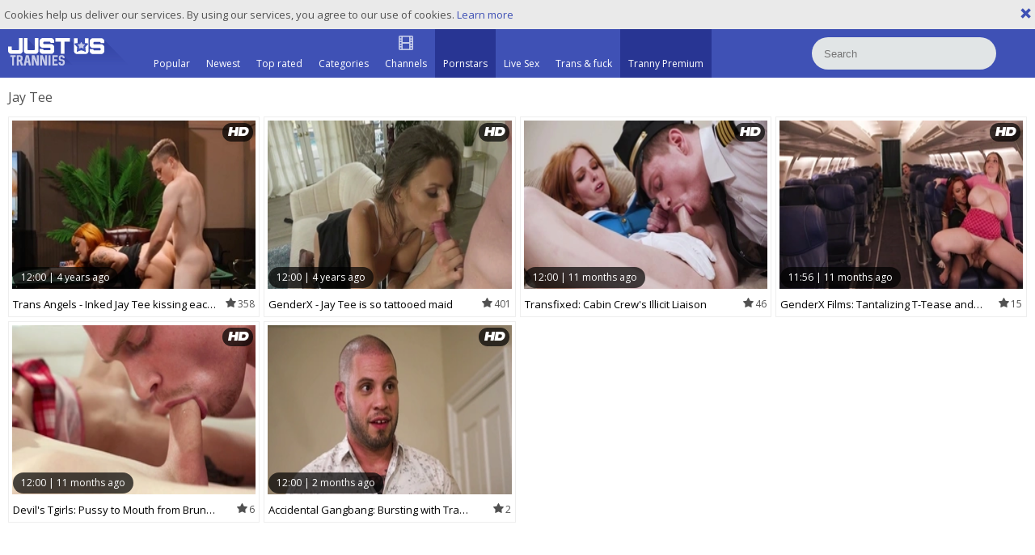

--- FILE ---
content_type: text/html; charset=UTF-8
request_url: https://www.justustrannies.com/pornstar/jay-tee
body_size: 5437
content:
<!DOCTYPE html>
<html lang="en">
<head>
	<meta charset="utf-8">
	<meta name="referrer" content="unsafe-url">
	<meta name="viewport" content="width=device-width, initial-scale=1.0, user-scalable=no">
	<title>Jay Tee - Just Us Trannies</title>
	<meta name="description" content="Check out this tube page with free Jay Tee tranny porn videos. Admire Jay Tee boobs, huge dick videos and cum compilations.">
	<meta name="keywords" content="tranny porn, feminine, trannies tube, nude shemales, t-girl cock, free tranny tube, shemale porn">
					<link rel="alternate" hreflang="en" href="/pornstar/jay-tee">
		<link rel="alternate" hreflang="ru" href="/ru/pornstar/jay-tee">
		<link rel="alternate" hreflang="de" href="/de/pornstar/jay-tee">
		<link rel="alternate" hreflang="es" href="/es/pornstar/jay-tee">
		<link rel="alternate" hreflang="fr" href="/fr/pornstar/jay-tee">
		<link rel="alternate" hreflang="pt" href="/pt/pornstar/jay-tee">
		<link rel="alternate" hreflang="it" href="/it/pornstar/jay-tee">
			<link rel="apple-touch-icon" 		sizes="57x57" 		href="/static/images/favicon/apple-icon-57x57-53329e4eb3.png">
	<link rel="apple-touch-icon" 		sizes="60x60" 		href="/static/images/favicon/apple-icon-60x60-604e48b8bf.png">
	<link rel="apple-touch-icon" 		sizes="72x72" 		href="/static/images/favicon/apple-icon-72x72-8bc8b11cd4.png">
	<link rel="apple-touch-icon" 		sizes="76x76" 		href="/static/images/favicon/apple-icon-76x76-b06aebad25.png">
	<link rel="apple-touch-icon" 		sizes="114x114" 	href="/static/images/favicon/apple-icon-114x114-a2f25de57b.png">
	<link rel="apple-touch-icon" 		sizes="120x120" 	href="/static/images/favicon/apple-icon-120x120-2d9c878d15.png">
	<link rel="apple-touch-icon" 		sizes="144x144" 	href="/static/images/favicon/apple-icon-144x144-7374bda3c3.png">
	<link rel="apple-touch-icon" 		sizes="152x152" 	href="/static/images/favicon/apple-icon-152x152-03d5c863cd.png">
	<link rel="apple-touch-icon" 		sizes="180x180" 	href="/static/images/favicon/apple-icon-180x180-12b047624c.png">
	<link rel="icon" type="image/png" 	sizes="192x192" 	href="/static/images/favicon/android-icon-192x192-49f3d67ff6.png">
	<link rel="icon" type="image/png" 	sizes="32x32" 		href="/static/images/favicon/favicon-32x32-2ec607b88d.png">
	<link rel="icon" type="image/png" 	sizes="96x96" 		href="/static/images/favicon/favicon-96x96-49e8b3d2d6.png">
	<link rel="icon" type="image/png" 	sizes="16x16" 		href="/static/images/favicon/favicon-16x16-83cbc77c28.png">
	<link rel="manifest" href="/static/images/favicon/manifest-5bd3bb4ae8.json">
		<meta name="msapplication-TileColor" content=#3f50b5>
	<meta name="msapplication-TileImage" content="/static/images/favicon/ms-icon-144x144-7374bda3c3.png">
	<meta name="msapplication-config" content="/static/images/favicon/browserconfig-653d077300.xml">
	<meta name="theme-color" content=#3f50b5>
	<link href='//fonts.googleapis.com/css?family=Open+Sans:300italic,400italic,600italic,700italic,800italic,400,600,700,800,300' rel='stylesheet' type='text/css'>
    <link rel="stylesheet" href="/static/style-light-31968993d6.css">
	<script type="text/javascript" src="https://stats.hprofits.com/advertisement.min.js"></script>
									<!-- Google tag (gtag.js) -->
<script async src="https://www.googletagmanager.com/gtag/js?id=G-K4775WKCX4"></script>
<script>
  window.dataLayer = window.dataLayer || [];
  function gtag(){dataLayer.push(arguments);}
  gtag('js', new Date());
  function ga() {
    var args = Array.prototype.slice.call(arguments);
    if(args[1] === 'page_view') {
      var dimension = args[2] ? args[2] : {dimension1: 'other'};
      dimension['content_group'] = dimension.dimension1;
      gtag('config', 'G-K4775WKCX4', {
        send_page_view: false,
        content_group: dimension.dimension1
      });
      gtag('event', args[1], dimension);
      return;
    }
    gtag(args[1], args[3], {
        'event_category': args[2],
        'event_label': args[4]
    })
  }
ga('send', 'page_view', {dimension1: 'pornstar'});
window.gaId='G-K4775WKCX4';
</script>

<!-- Yandex.Metrika counter -->
<script type="text/javascript" >
   (function(m,e,t,r,i,k,a){m[i]=m[i]||function(){(m[i].a=m[i].a||[]).push(arguments)};
   m[i].l=1*new Date();k=e.createElement(t),a=e.getElementsByTagName(t)[0],k.async=1,k.src=r,a.parentNode.insertBefore(k,a)})
   (window, document, "script", "https://mc.yandex.ru/metrika/tag.js", "ym");

   ym(76150012, "init", {
        clickmap:true,
        trackLinks:true,
        accurateTrackBounce:true
   });
</script>
<noscript><div><img src="https://mc.yandex.ru/watch/76150012" style="position:absolute; left:-9999px;" alt="" /></div></noscript>
<!-- /Yandex.Metrika counter -->
		<meta name="google-site-verification" content="IXpwirwgC8uxZPM2RsqM-VvlQGfgBnD9fTjnfLLnKHE"></head>
<body>
<div class="leaderboard-spot">
	
</div>
	<div class="b-cookie" id="ticker">
		<div class="b-cookie__body clearfix">
			<div class="b-cookie-mess f-left">
				Cookies help us deliver our services. By using our services, you agree to our use of cookies.
				<a href="/cookie-policy" target="_blank">Learn more</a>
			</div>
			<a href="#" class="b-cookie__close f-right">
				<i class="icon-close"></i>
			</a>
		</div>
	</div>
	<div class="b-root" id="b-root">
		<header class="b-header">
			<div class="b-header__row--first">
				<button class="b-offcanvas-open js-offcanvas-button">
					<span></span>
				</button>
				<button class="b-search-button js-search-button"><i class="icon-s icon-s-search"></i></button>
				<a class="b-header__logo" href="/" title="Free Shemale Porn Tube - Just Us Trannies"><img src="/static/images/logo-6fe49c0ece.svg" alt="Free Shemale Porn Tube - Just Us Trannies"></a>
				<nav class="b-main-nav b-header__nav">
					<a href="/" class="b-main-nav__link ">
						<i class="icon-s icon-s-popular"></i>
						<span>Popular</span>
					</a>
					<a href="/newest" class="b-main-nav__link ">
						<i class="icon-s icon-s-newest"></i>
						<span>Newest</span>
					</a>
					<a href="/top_rated" class="b-main-nav__link ">
						<i class="icon-s icon-s-dating"></i>
						<span>Top rated</span>
					</a>
										<a href="/categories" class="b-main-nav__link ">
						<i class="icon-s icon-s-categories"></i>
						<span>Categories</span>
					</a>
										<a href="/channels" class="b-main-nav__link ">
						<i class="icon-film_thumb"></i>
						<span>Channels</span>
					</a>
										<a href="/pornstars" class="b-main-nav__link is-active">
						<i class="icon-s icon-s-pornstars"></i>
						<span>Pornstars</span>
					</a>
					<a href="https://trustpielote.com/resource?zones=296" target="_blank" rel="nofollow" class="b-main-nav__link b-main-nav__link--mi js-menu-random js-hp-tl" data-spot="MI1" data-menu-id="">
	<i class="icon-s icon-s-live-sex"></i>
	<span>Live Sex</span>
</a>

<a href="https://trustpielote.com/resource?zones=298" target="_blank" rel="nofollow" class="b-main-nav__link b-main-nav__link--mi js-menu-random js-hp-tl" data-spot="MI2" data-menu-id="">
	<i class="icon-s icon-s-vod"></i>
	<span>Trans & fuck</span>
</a>

<a href="https://faphouse.com/transgender/tour?utm_campaign=ai.dxY&utm_content=justustranniescom" target="_blank" rel="nofollow" class="b-main-nav__link b-main-nav__link--mi js-menu-random js-hp-tl active is-active" data-spot="MI3" data-menu-id="">
	<i class="icon-s icon-s-dating"></i>
	<span>Tranny Premium</span>
</a>


				</nav>
				<div class="b-header__search js-mobile-search">
					<form id="search" class="b-search js-search" name="search_form" method="get" action="/search/-query-">
						<input
							type="text"
							value=""
							name="query"
							autocomplete="off"
							placeholder="Search"
							data-url-search="/search-suggestions/-query-"
							class="b-search__input js-search-input"
						>
						<button class="b-search__submit">
							<i class="icon-s icon-s-search"></i>
						</button>
						<button class="b-search__close js-search-close">
							<i class="icon-close"></i>
						</button>
						<div class="b-search-suggestions-wrap">
							<div class="b-search-suggestions js-search-suggestions is-hidden" id="search-dropdown" data-loader-text="Loading"></div>
						</div>
					</form>
				</div>
			</div>
		</header>
		<section>
		<div class="b-mobile-spots header-spot header-random"><div data-hp-id="109" data-hp-zone></div></div>			<div class="" id="main">
							<div class="wrapper">
									<div class="row b-front-head">
						<div class="b-head f-left">
							<h1>Jay Tee</h1>
						</div>
												<div class="clear"></div>
					</div>
													<div class="wrapper row">
						<div
							id="galleries"
							class="b-thumb-list js-gallery-list"
							data-infinite-scroll="1"
							data-infinite-scroll-url="/pornstar/jay-tee?page=-page-"
							data-page="1"
						>
							
			<div class="b-thumb-list__wrap">
	<div class="b-thumb-item js-thumb">
		<div>
			<a
				class="js-gallery-stats js-gallery-link"
				href="/movies/1779761/trans-angels-inked-jay-tee-kissing-each-other"
				data-position="1"
				data-gallery-id="1779761"
				data-thumb-id="9345161"
				data-preview=""
				title="Trans Angels - Inked Jay Tee kissing each other"
				data-vp-track
				data-gtid="1_1006591_3"
			>
				<div class="b-thumb-item__img js-gallery-preview">
					<picture class="js-gallery-img">
													<source type="image/webp" srcset="https://icdn05.justustrannies.com/20132/1_1006591_3.webp">
													<source type="image/jpeg" srcset="https://icdn05.justustrannies.com/20132/1_1006591_3.jpg">
												<img loading="lazy" data-src="https://icdn05.justustrannies.com/20132/1_1006591_3.jpg" width="480" height="320" alt="Trans Angels - Inked Jay Tee kissing each other">
					</picture>
					<span class="b-thumb-item__time js-gallery-duration">
						<span>12:00</span>
						<span>|</span>
						<span>4 years ago</span>
					</span>
					<div class="b-thumb-item__loader js-gallery-preview-loader"></div>
											<span class="b-thumb-item__hd">
							<i class="icon-hd"></i>						</span>
									</div>
				<div class="b-thumb-item__info js-gallery-stats">
					<h3 class="b-thumb-item__title js-gallery-title">Trans Angels - Inked Jay Tee kissing each other</h3>
					<span class="b-thumb-item__views"><i class="icon-star_thumb"></i>358</span>
				</div>
			</a>
					</div>
	</div>
	<div class="b-thumb-item js-thumb">
		<div>
			<a
				class="js-gallery-stats js-gallery-link"
				href="/movies/1786821/genderx-jay-tee-is-so-tattooed-maid"
				data-position="2"
				data-gallery-id="1786821"
				data-thumb-id="9392261"
				data-preview=""
				title="GenderX - Jay Tee is so tattooed maid"
				data-vp-track
				data-gtid="1_1011521_15"
			>
				<div class="b-thumb-item__img js-gallery-preview">
					<picture class="js-gallery-img">
													<source type="image/webp" srcset="https://icdn05.justustrannies.com/20231/1_1011521_15.webp">
													<source type="image/jpeg" srcset="https://icdn05.justustrannies.com/20231/1_1011521_15.jpg">
												<img loading="lazy" data-src="https://icdn05.justustrannies.com/20231/1_1011521_15.jpg" width="480" height="320" alt="GenderX - Jay Tee is so tattooed maid">
					</picture>
					<span class="b-thumb-item__time js-gallery-duration">
						<span>12:00</span>
						<span>|</span>
						<span>4 years ago</span>
					</span>
					<div class="b-thumb-item__loader js-gallery-preview-loader"></div>
											<span class="b-thumb-item__hd">
							<i class="icon-hd"></i>						</span>
									</div>
				<div class="b-thumb-item__info js-gallery-stats">
					<h3 class="b-thumb-item__title js-gallery-title">GenderX - Jay Tee is so tattooed maid</h3>
					<span class="b-thumb-item__views"><i class="icon-star_thumb"></i>401</span>
				</div>
			</a>
					</div>
	</div>
	<div class="b-thumb-item js-thumb">
		<div>
			<a
				class="js-gallery-stats js-gallery-link"
				href="/movies/1889301/transfixed-cabin-crew-s-illicit-liaison"
				data-position="3"
				data-gallery-id="1889301"
				data-thumb-id="10344935"
				data-preview=""
				title="Transfixed: Cabin Crew&#039;s Illicit Liaison"
				data-vp-track
				data-gtid="1281478_10"
			>
				<div class="b-thumb-item__img js-gallery-preview">
					<picture class="js-gallery-img">
													<source type="image/webp" srcset="https://icdn05.justustrannies.com/25630/1281478_10.webp">
													<source type="image/jpeg" srcset="https://icdn05.justustrannies.com/25630/1281478_10.jpg">
												<img loading="lazy" data-src="https://icdn05.justustrannies.com/25630/1281478_10.jpg" width="480" height="320" alt="Transfixed: Cabin Crew&#039;s Illicit Liaison">
					</picture>
					<span class="b-thumb-item__time js-gallery-duration">
						<span>12:00</span>
						<span>|</span>
						<span>11 months ago</span>
					</span>
					<div class="b-thumb-item__loader js-gallery-preview-loader"></div>
											<span class="b-thumb-item__hd">
							<i class="icon-hd"></i>						</span>
									</div>
				<div class="b-thumb-item__info js-gallery-stats">
					<h3 class="b-thumb-item__title js-gallery-title">Transfixed: Cabin Crew&#039;s Illicit Liaison</h3>
					<span class="b-thumb-item__views"><i class="icon-star_thumb"></i>46</span>
				</div>
			</a>
					</div>
	</div>
	<div class="b-thumb-item js-thumb">
		<div>
			<a
				class="js-gallery-stats js-gallery-link"
				href="/movies/1889038/genderx-films-tantalizing-t-tease-and-please"
				data-position="4"
				data-gallery-id="1889038"
				data-thumb-id="10340502"
				data-preview=""
				title="GenderX Films: Tantalizing T-Tease and Please"
				data-vp-track
				data-gtid="1281449_16"
			>
				<div class="b-thumb-item__img js-gallery-preview">
					<picture class="js-gallery-img">
													<source type="image/webp" srcset="https://icdn05.justustrannies.com/25629/1281449_16.webp">
													<source type="image/jpeg" srcset="https://icdn05.justustrannies.com/25629/1281449_16.jpg">
												<img loading="lazy" data-src="https://icdn05.justustrannies.com/25629/1281449_16.jpg" width="480" height="320" alt="GenderX Films: Tantalizing T-Tease and Please">
					</picture>
					<span class="b-thumb-item__time js-gallery-duration">
						<span>11:56</span>
						<span>|</span>
						<span>11 months ago</span>
					</span>
					<div class="b-thumb-item__loader js-gallery-preview-loader"></div>
											<span class="b-thumb-item__hd">
							<i class="icon-hd"></i>						</span>
									</div>
				<div class="b-thumb-item__info js-gallery-stats">
					<h3 class="b-thumb-item__title js-gallery-title">GenderX Films: Tantalizing T-Tease and Please</h3>
					<span class="b-thumb-item__views"><i class="icon-star_thumb"></i>15</span>
				</div>
			</a>
					</div>
	</div>
	<div class="b-thumb-item js-thumb">
		<div>
			<a
				class="js-gallery-stats js-gallery-link"
				href="/movies/1889270/devil-s-tgirls-pussy-to-mouth-from-brunette-trans"
				data-position="5"
				data-gallery-id="1889270"
				data-thumb-id="10344422"
				data-preview=""
				title="Devil&#039;s Tgirls: Pussy to Mouth from Brunette Trans"
				data-vp-track
				data-gtid="1281036_17"
			>
				<div class="b-thumb-item__img js-gallery-preview">
					<picture class="js-gallery-img">
													<source type="image/webp" srcset="https://icdn05.justustrannies.com/25621/1281036_17.webp">
													<source type="image/jpeg" srcset="https://icdn05.justustrannies.com/25621/1281036_17.jpg">
												<img loading="lazy" data-src="https://icdn05.justustrannies.com/25621/1281036_17.jpg" width="480" height="320" alt="Devil&#039;s Tgirls: Pussy to Mouth from Brunette Trans">
					</picture>
					<span class="b-thumb-item__time js-gallery-duration">
						<span>12:00</span>
						<span>|</span>
						<span>11 months ago</span>
					</span>
					<div class="b-thumb-item__loader js-gallery-preview-loader"></div>
											<span class="b-thumb-item__hd">
							<i class="icon-hd"></i>						</span>
									</div>
				<div class="b-thumb-item__info js-gallery-stats">
					<h3 class="b-thumb-item__title js-gallery-title">Devil&#039;s Tgirls: Pussy to Mouth from Brunette Trans</h3>
					<span class="b-thumb-item__views"><i class="icon-star_thumb"></i>6</span>
				</div>
			</a>
					</div>
	</div>
	<div class="b-thumb-item js-thumb">
		<div>
			<a
				class="js-gallery-stats js-gallery-link"
				href="/movies/1891618/accidental-gangbang-bursting-with-tranny-surprises"
				data-position="6"
				data-gallery-id="1891618"
				data-thumb-id="10374402"
				data-preview=""
				title="Accidental Gangbang: Bursting with Tranny Surprises"
				data-vp-track
				data-gtid="1284382_23"
			>
				<div class="b-thumb-item__img js-gallery-preview">
					<picture class="js-gallery-img">
													<source type="image/webp" srcset="https://icdn05.justustrannies.com/25688/1284382_23.webp">
													<source type="image/jpeg" srcset="https://icdn05.justustrannies.com/25688/1284382_23.jpg">
												<img loading="lazy" data-src="https://icdn05.justustrannies.com/25688/1284382_23.jpg" width="480" height="320" alt="Accidental Gangbang: Bursting with Tranny Surprises">
					</picture>
					<span class="b-thumb-item__time js-gallery-duration">
						<span>12:00</span>
						<span>|</span>
						<span>2 months ago</span>
					</span>
					<div class="b-thumb-item__loader js-gallery-preview-loader"></div>
											<span class="b-thumb-item__hd">
							<i class="icon-hd"></i>						</span>
									</div>
				<div class="b-thumb-item__info js-gallery-stats">
					<h3 class="b-thumb-item__title js-gallery-title">Accidental Gangbang: Bursting with Tranny Surprises</h3>
					<span class="b-thumb-item__views"><i class="icon-star_thumb"></i>2</span>
				</div>
			</a>
					</div>
	</div>
</div>
		<div class="b-more-thumbs">
	<div class="b-more-thumbs__list js-native-container">
		<script>window.NativeConfig = {customCount: true};</script>
<div data-hp-id="766" data-hp-zone></div>
	</div>
</div>
<div class="b-mobile-spots-wrap">
	<div class="b-mobile-spots-wrap__inner">
		<div class="b-mobile-spots footer-spot js-not-rendered-random"></div>
	</div>
</div>

<script id="footer-random-template" type="text/template">
	<div class="b-mobile-spots-wrap">
		<div class="b-mobile-spots-wrap__inner">
			<div class="b-mobile-spots footer-spot js-footer-random js-not-rendered-random"><div data-hp-id="759" data-hp-zone class="pc-only-random"></div>
<div data-hp-id="111" data-hp-zone class="not-pc-random"></div>
<div data-hp-id="760" data-hp-zone></div>
<div data-hp-id="761" data-hp-zone></div></div>
		</div>
	</div>
</script>
		<script id="tracker-data-1" class="js-tracker" type="application/json">{"d":"justustrannies.com","rid":1,"useLocalUrl":false,"ct":"galleries","pt":"pornstar","w":"Jay Tee"}</script>
	
						</div>
					</div>
					<div class="clear"></div>
										<div class="b-load-more margin-10b">
						<a id="load-more" class="load-more" href="#load-more" title="More Videos" data-no-more-title="No more content">
							More Videos <i class="icon-loading icon-loading--double"></i>
						</a>
					</div>
					<div class="clear"></div>
													</div>
			</div>
		</section>
		<div class="b-off-canvas">
			<div class="relative">
				<button class="b-off-canvas__close js-offcanvas-close"><i class="icon icon-cross"></i></button>
				<div class="b-mobile-menu">
					<a href="/" class="b-mobile-menu__link " title="Popular">
						<i class="icon icon-arrow_treugl_right"></i>Popular
					</a>
					<a href="/newest" class="b-mobile-menu__link " title="Newest">
						<i class="icon icon-arrow_treugl_right"></i>Newest
					</a>
					<a href="/top_rated" class="b-mobile-menu__link " title="Top rated">
						<i class="icon icon-arrow_treugl_right"></i>Top rated
					</a>
					<a href="/pornstars" class="b-mobile-menu__link " title="Pornstars">
						<i class="icon icon-arrow_treugl_right"></i>Pornstars
					</a>
										<a href="/channels" class="b-mobile-menu__link " title="Channels">
						<i class="icon icon-arrow_treugl_right"></i>Channels
					</a>
										<a href="/categories" class="b-mobile-menu__link " title="Categories">
						<i class="icon icon-arrow_treugl_right"></i>Categories
					</a>
					<hr>
					<a href="/upload" class="b-upload-btn button">
						<i class="icon-cloud_upload"></i><span>Upload porn</span>
					</a>
					<div class="b-dropdown b-dropdown--side-lang">
						<a class="b-dropdown__selected js-dropdown dropdown-button" data-activates='dropdown1'>
							<i class="icon-user"></i><span>LANGUAGE</span><div class="b-lang-round"><i class="icon-flag-en"></i></div>
						</a>
						<div class="b-dropdown__select dropdown-content js-lang-switcher" id="dropdown1">
							<ul>
															<li>
									<a
										href="/ru/pornstar/jay-tee"
										class="js-lang"
										data-lang="ru"
										title="Switch to Russian"
									>
										<i class="icon-flag-ru"></i>
										<span>Ru</span>
									</a>
								</li>
															<li>
									<a
										href="/de/pornstar/jay-tee"
										class="js-lang"
										data-lang="de"
										title="Switch to German"
									>
										<i class="icon-flag-de"></i>
										<span>De</span>
									</a>
								</li>
															<li>
									<a
										href="/es/pornstar/jay-tee"
										class="js-lang"
										data-lang="es"
										title="Switch to Spanish"
									>
										<i class="icon-flag-es"></i>
										<span>Es</span>
									</a>
								</li>
															<li>
									<a
										href="/fr/pornstar/jay-tee"
										class="js-lang"
										data-lang="fr"
										title="Switch to French"
									>
										<i class="icon-flag-fr"></i>
										<span>Fr</span>
									</a>
								</li>
															<li>
									<a
										href="/pt/pornstar/jay-tee"
										class="js-lang"
										data-lang="pt"
										title="Switch to Portuguese"
									>
										<i class="icon-flag-pt"></i>
										<span>Pt</span>
									</a>
								</li>
															<li>
									<a
										href="/it/pornstar/jay-tee"
										class="js-lang"
										data-lang="it"
										title="Switch to Italian"
									>
										<i class="icon-flag-it"></i>
										<span>It</span>
									</a>
								</li>
														</ul>
						</div>
					</div>
					<hr>
					<a href="/dmca" class="b-mobile-menu__link b-mobile-menu__link--foot " title="DMCA / Copyright">DMCA / Copyright</a>
					<a href="/contact-us" class="b-mobile-menu__link b-mobile-menu__link--foot " title="Contact us">Contact us</a>
					<a href="/content-removal" class="b-mobile-menu__link b-mobile-menu__link--foot " title="Content Removal">Content Removal</a>
					<a href="/cookie-policy" class="b-mobile-menu__link b-mobile-menu__link--foot " title="Cookie policy">Cookie policy</a>
					<a href="/privacy-policy" class="b-mobile-menu__link b-mobile-menu__link--foot " title="Privacy policy">Privacy policy</a>
				</div>
			</div>
		</div>
		<div class="b-notify js-notify-wrap is-transparent">
			<div class="relative">
				<div class="b-notify__body js-notify-template">
					<div class="b-notify__mess js-notify-mess"></div>
					<button class="b-notify__close js-notify-close">
						<i class="icon-close"></i>
					</button>
				</div>
			</div>
		</div>
		<div class="h-footer"></div>
	</div>
	<div class="b-footer">
		<footer>
			<a href="/dmca" target="_blank" title="DMCA / Copyright">DMCA / Copyright</a>
			<a href="/contact-us" target="_blank" title="Contact us">Contact us</a>
			<a href="/content-removal" target="_blank" title="Content Removal">Content Removal</a>
			<a href="/cookie-policy" target="_blank" title="Cookie policy">Cookie policy</a>
			<a href="/privacy-policy" target="_blank" title="Privacy policy">Privacy policy</a>
			<a href="/upload" target="_blank" title="Upload">Upload</a>
		</footer>
	</div>

	<div class="js-tube-config" data-v-update-url="https://u3.justustrannies.com/video"></div>

		<script src="/static/common-4c17feb034.js"></script>
	<script src="/static/home-691b5772f8.js"></script>
	
				<div data-hp-id="118" data-hp-zone data-pp-new="1"></div>
<script>
  window.hpPpConfig = {
    triggerMethod: 2,
    triggerSelectors: [".js-gallery-stats", ".js-category-stats", ".js-pornstar-stats"],
    tabUnder: true,
    nClickTrigger: 1,
    period: 86400
  };
</script>
		
		
		<script>window.hpRdrConfig = { ignoreIfNotVisible: false }</script>
<script id="hpt-rdr" data-static-path="https://cdn.trustpielote.com" data-hpt-url="trustpielote.com" src="https://cdn.trustpielote.com/rdr/renderer.js" async></script>
	
			<div data-hp-id="249" data-hp-zone></div>	<script defer src="https://static.cloudflareinsights.com/beacon.min.js/vcd15cbe7772f49c399c6a5babf22c1241717689176015" integrity="sha512-ZpsOmlRQV6y907TI0dKBHq9Md29nnaEIPlkf84rnaERnq6zvWvPUqr2ft8M1aS28oN72PdrCzSjY4U6VaAw1EQ==" data-cf-beacon='{"version":"2024.11.0","token":"322d20063bc646aa96bada4906a40545","r":1,"server_timing":{"name":{"cfCacheStatus":true,"cfEdge":true,"cfExtPri":true,"cfL4":true,"cfOrigin":true,"cfSpeedBrain":true},"location_startswith":null}}' crossorigin="anonymous"></script>
</body>
</html>
